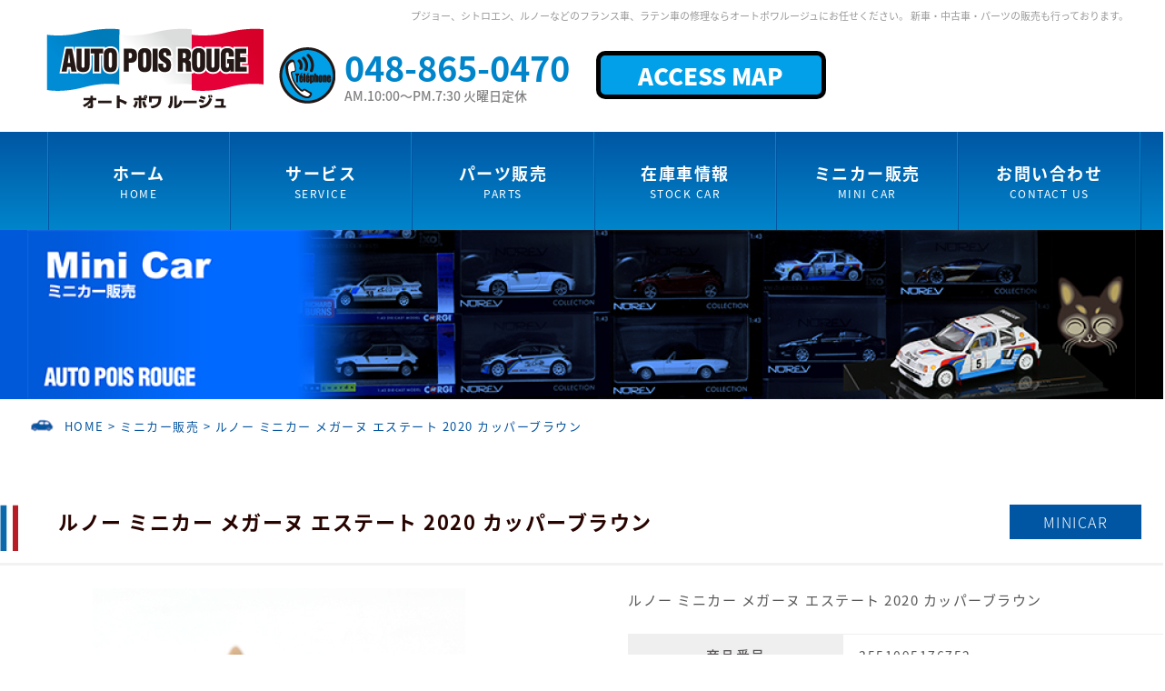

--- FILE ---
content_type: text/html; charset=UTF-8
request_url: https://www.auto-pois-rouge.com/minicar/%E3%83%AB%E3%83%8E%E3%83%BC-%E3%83%9F%E3%83%8B%E3%82%AB%E3%83%BC-%E3%83%A1%E3%82%AC%E3%83%BC%E3%83%8C-%E3%82%A8%E3%82%B9%E3%83%86%E3%83%BC%E3%83%88-2020-%E3%82%AB%E3%83%83%E3%83%91%E3%83%BC%E3%83%96/
body_size: 14535
content:
<!DOCTYPE html>
<html dir="ltr" lang="ja" prefix="og: https://ogp.me/ns#">
<head>
<meta charset="UTF-8">
  <meta name="viewport" content="width=1280, maximum-scale=1, user-scalable=yes">
	<title>ルノー ミニカー メガーヌ エステート 2020 カッパーブラウン - プジョー/シトロエン/ルノーなどフランス車・ラテン車修理専門店【オートポワルージュ】</title>

		<!-- All in One SEO 4.8.1.1 - aioseo.com -->
	<meta name="description" content="ルノー ミニカー メガーヌ エステート 2020 カッパーブラウン" />
	<meta name="robots" content="max-image-preview:large" />
	<link rel="canonical" href="https://www.auto-pois-rouge.com/minicar/%e3%83%ab%e3%83%8e%e3%83%bc-%e3%83%9f%e3%83%8b%e3%82%ab%e3%83%bc-%e3%83%a1%e3%82%ac%e3%83%bc%e3%83%8c-%e3%82%a8%e3%82%b9%e3%83%86%e3%83%bc%e3%83%88-2020-%e3%82%ab%e3%83%83%e3%83%91%e3%83%bc%e3%83%96/" />
	<meta name="generator" content="All in One SEO (AIOSEO) 4.8.1.1" />
		<meta property="og:locale" content="ja_JP" />
		<meta property="og:site_name" content="プジョー/シトロエン/ルノーなどフランス車・ラテン車修理専門店【オートポワルージュ】 - プジョー、シトロエン、ルノーなどのフランス車、ラテン車の修理ならオートポワルージュにお任せください。 新車・中古車・パーツの販売も行っております。" />
		<meta property="og:type" content="article" />
		<meta property="og:title" content="ルノー ミニカー メガーヌ エステート 2020 カッパーブラウン - プジョー/シトロエン/ルノーなどフランス車・ラテン車修理専門店【オートポワルージュ】" />
		<meta property="og:description" content="ルノー ミニカー メガーヌ エステート 2020 カッパーブラウン" />
		<meta property="og:url" content="https://www.auto-pois-rouge.com/minicar/%e3%83%ab%e3%83%8e%e3%83%bc-%e3%83%9f%e3%83%8b%e3%82%ab%e3%83%bc-%e3%83%a1%e3%82%ac%e3%83%bc%e3%83%8c-%e3%82%a8%e3%82%b9%e3%83%86%e3%83%bc%e3%83%88-2020-%e3%82%ab%e3%83%83%e3%83%91%e3%83%bc%e3%83%96/" />
		<meta property="og:image" content="https://www.auto-pois-rouge.com/new/wp-content/uploads/2023/02/ogp_image.png" />
		<meta property="og:image:secure_url" content="https://www.auto-pois-rouge.com/new/wp-content/uploads/2023/02/ogp_image.png" />
		<meta property="article:published_time" content="2023-02-25T07:14:18+00:00" />
		<meta property="article:modified_time" content="2024-05-13T06:57:32+00:00" />
		<meta name="twitter:card" content="summary_large_image" />
		<meta name="twitter:title" content="ルノー ミニカー メガーヌ エステート 2020 カッパーブラウン - プジョー/シトロエン/ルノーなどフランス車・ラテン車修理専門店【オートポワルージュ】" />
		<meta name="twitter:description" content="ルノー ミニカー メガーヌ エステート 2020 カッパーブラウン" />
		<meta name="twitter:image" content="https://www.auto-pois-rouge.com/new/wp-content/uploads/2023/02/ogp_image.png" />
		<script type="application/ld+json" class="aioseo-schema">
			{"@context":"https:\/\/schema.org","@graph":[{"@type":"BreadcrumbList","@id":"https:\/\/www.auto-pois-rouge.com\/minicar\/%e3%83%ab%e3%83%8e%e3%83%bc-%e3%83%9f%e3%83%8b%e3%82%ab%e3%83%bc-%e3%83%a1%e3%82%ac%e3%83%bc%e3%83%8c-%e3%82%a8%e3%82%b9%e3%83%86%e3%83%bc%e3%83%88-2020-%e3%82%ab%e3%83%83%e3%83%91%e3%83%bc%e3%83%96\/#breadcrumblist","itemListElement":[{"@type":"ListItem","@id":"https:\/\/www.auto-pois-rouge.com\/#listItem","position":1,"name":"\u5bb6","item":"https:\/\/www.auto-pois-rouge.com\/","nextItem":{"@type":"ListItem","@id":"https:\/\/www.auto-pois-rouge.com\/minicar\/%e3%83%ab%e3%83%8e%e3%83%bc-%e3%83%9f%e3%83%8b%e3%82%ab%e3%83%bc-%e3%83%a1%e3%82%ac%e3%83%bc%e3%83%8c-%e3%82%a8%e3%82%b9%e3%83%86%e3%83%bc%e3%83%88-2020-%e3%82%ab%e3%83%83%e3%83%91%e3%83%bc%e3%83%96\/#listItem","name":"\u30eb\u30ce\u30fc \u30df\u30cb\u30ab\u30fc  \u30e1\u30ac\u30fc\u30cc \u30a8\u30b9\u30c6\u30fc\u30c8 2020 \u30ab\u30c3\u30d1\u30fc\u30d6\u30e9\u30a6\u30f3"}},{"@type":"ListItem","@id":"https:\/\/www.auto-pois-rouge.com\/minicar\/%e3%83%ab%e3%83%8e%e3%83%bc-%e3%83%9f%e3%83%8b%e3%82%ab%e3%83%bc-%e3%83%a1%e3%82%ac%e3%83%bc%e3%83%8c-%e3%82%a8%e3%82%b9%e3%83%86%e3%83%bc%e3%83%88-2020-%e3%82%ab%e3%83%83%e3%83%91%e3%83%bc%e3%83%96\/#listItem","position":2,"name":"\u30eb\u30ce\u30fc \u30df\u30cb\u30ab\u30fc  \u30e1\u30ac\u30fc\u30cc \u30a8\u30b9\u30c6\u30fc\u30c8 2020 \u30ab\u30c3\u30d1\u30fc\u30d6\u30e9\u30a6\u30f3","previousItem":{"@type":"ListItem","@id":"https:\/\/www.auto-pois-rouge.com\/#listItem","name":"\u5bb6"}}]},{"@type":"Organization","@id":"https:\/\/www.auto-pois-rouge.com\/#organization","name":"\u6709\u9650\u4f1a\u793e\u30aa\u30fc\u30c8\u30dd\u30ef\u30eb\u30fc\u30b8\u30e5(APR)","description":"\u30d7\u30b8\u30e7\u30fc\u3001\u30b7\u30c8\u30ed\u30a8\u30f3\u3001\u30eb\u30ce\u30fc\u306a\u3069\u306e\u30d5\u30e9\u30f3\u30b9\u8eca\u3001\u30e9\u30c6\u30f3\u8eca\u306e\u4fee\u7406\u306a\u3089\u30aa\u30fc\u30c8\u30dd\u30ef\u30eb\u30fc\u30b8\u30e5\u306b\u304a\u4efb\u305b\u304f\u3060\u3055\u3044\u3002 \u65b0\u8eca\u30fb\u4e2d\u53e4\u8eca\u30fb\u30d1\u30fc\u30c4\u306e\u8ca9\u58f2\u3082\u884c\u3063\u3066\u304a\u308a\u307e\u3059\u3002","url":"https:\/\/www.auto-pois-rouge.com\/","telephone":"+81488650470","logo":{"@type":"ImageObject","url":"https:\/\/www.auto-pois-rouge.com\/new\/wp-content\/uploads\/2022\/10\/logo.png","@id":"https:\/\/www.auto-pois-rouge.com\/minicar\/%e3%83%ab%e3%83%8e%e3%83%bc-%e3%83%9f%e3%83%8b%e3%82%ab%e3%83%bc-%e3%83%a1%e3%82%ac%e3%83%bc%e3%83%8c-%e3%82%a8%e3%82%b9%e3%83%86%e3%83%bc%e3%83%88-2020-%e3%82%ab%e3%83%83%e3%83%91%e3%83%bc%e3%83%96\/#organizationLogo"},"image":{"@id":"https:\/\/www.auto-pois-rouge.com\/minicar\/%e3%83%ab%e3%83%8e%e3%83%bc-%e3%83%9f%e3%83%8b%e3%82%ab%e3%83%bc-%e3%83%a1%e3%82%ac%e3%83%bc%e3%83%8c-%e3%82%a8%e3%82%b9%e3%83%86%e3%83%bc%e3%83%88-2020-%e3%82%ab%e3%83%83%e3%83%91%e3%83%bc%e3%83%96\/#organizationLogo"}},{"@type":"WebPage","@id":"https:\/\/www.auto-pois-rouge.com\/minicar\/%e3%83%ab%e3%83%8e%e3%83%bc-%e3%83%9f%e3%83%8b%e3%82%ab%e3%83%bc-%e3%83%a1%e3%82%ac%e3%83%bc%e3%83%8c-%e3%82%a8%e3%82%b9%e3%83%86%e3%83%bc%e3%83%88-2020-%e3%82%ab%e3%83%83%e3%83%91%e3%83%bc%e3%83%96\/#webpage","url":"https:\/\/www.auto-pois-rouge.com\/minicar\/%e3%83%ab%e3%83%8e%e3%83%bc-%e3%83%9f%e3%83%8b%e3%82%ab%e3%83%bc-%e3%83%a1%e3%82%ac%e3%83%bc%e3%83%8c-%e3%82%a8%e3%82%b9%e3%83%86%e3%83%bc%e3%83%88-2020-%e3%82%ab%e3%83%83%e3%83%91%e3%83%bc%e3%83%96\/","name":"\u30eb\u30ce\u30fc \u30df\u30cb\u30ab\u30fc \u30e1\u30ac\u30fc\u30cc \u30a8\u30b9\u30c6\u30fc\u30c8 2020 \u30ab\u30c3\u30d1\u30fc\u30d6\u30e9\u30a6\u30f3 - \u30d7\u30b8\u30e7\u30fc\/\u30b7\u30c8\u30ed\u30a8\u30f3\/\u30eb\u30ce\u30fc\u306a\u3069\u30d5\u30e9\u30f3\u30b9\u8eca\u30fb\u30e9\u30c6\u30f3\u8eca\u4fee\u7406\u5c02\u9580\u5e97\u3010\u30aa\u30fc\u30c8\u30dd\u30ef\u30eb\u30fc\u30b8\u30e5\u3011","description":"\u30eb\u30ce\u30fc \u30df\u30cb\u30ab\u30fc \u30e1\u30ac\u30fc\u30cc \u30a8\u30b9\u30c6\u30fc\u30c8 2020 \u30ab\u30c3\u30d1\u30fc\u30d6\u30e9\u30a6\u30f3","inLanguage":"ja","isPartOf":{"@id":"https:\/\/www.auto-pois-rouge.com\/#website"},"breadcrumb":{"@id":"https:\/\/www.auto-pois-rouge.com\/minicar\/%e3%83%ab%e3%83%8e%e3%83%bc-%e3%83%9f%e3%83%8b%e3%82%ab%e3%83%bc-%e3%83%a1%e3%82%ac%e3%83%bc%e3%83%8c-%e3%82%a8%e3%82%b9%e3%83%86%e3%83%bc%e3%83%88-2020-%e3%82%ab%e3%83%83%e3%83%91%e3%83%bc%e3%83%96\/#breadcrumblist"},"datePublished":"2023-02-25T16:14:18+09:00","dateModified":"2024-05-13T15:57:32+09:00"},{"@type":"WebSite","@id":"https:\/\/www.auto-pois-rouge.com\/#website","url":"https:\/\/www.auto-pois-rouge.com\/","name":"\u30d7\u30b8\u30e7\u30fc\/\u30b7\u30c8\u30ed\u30a8\u30f3\/\u30eb\u30ce\u30fc\u306a\u3069\u30d5\u30e9\u30f3\u30b9\u8eca\u30fb\u30e9\u30c6\u30f3\u8eca\u4fee\u7406\u5c02\u9580\u5e97\u3010\u30aa\u30fc\u30c8\u30dd\u30ef\u30eb\u30fc\u30b8\u30e5\u3011","alternateName":"\u30d7\u30b8\u30e7\u30fc\/\u30b7\u30c8\u30ed\u30a8\u30f3\/\u30eb\u30ce\u30fc\u306a\u3069\u30d5\u30e9\u30f3\u30b9\u8eca\u30fb\u30e9\u30c6\u30f3\u8eca\u4fee\u7406\u5c02\u9580\u5e97\u3010\u30aa\u30fc\u30c8\u30dd\u30ef\u30eb\u30fc\u30b8\u30e5\u3011","description":"\u30d7\u30b8\u30e7\u30fc\u3001\u30b7\u30c8\u30ed\u30a8\u30f3\u3001\u30eb\u30ce\u30fc\u306a\u3069\u306e\u30d5\u30e9\u30f3\u30b9\u8eca\u3001\u30e9\u30c6\u30f3\u8eca\u306e\u4fee\u7406\u306a\u3089\u30aa\u30fc\u30c8\u30dd\u30ef\u30eb\u30fc\u30b8\u30e5\u306b\u304a\u4efb\u305b\u304f\u3060\u3055\u3044\u3002 \u65b0\u8eca\u30fb\u4e2d\u53e4\u8eca\u30fb\u30d1\u30fc\u30c4\u306e\u8ca9\u58f2\u3082\u884c\u3063\u3066\u304a\u308a\u307e\u3059\u3002","inLanguage":"ja","publisher":{"@id":"https:\/\/www.auto-pois-rouge.com\/#organization"}}]}
		</script>
		<!-- All in One SEO -->

<link rel="alternate" type="application/rss+xml" title="プジョー/シトロエン/ルノーなどフランス車・ラテン車修理専門店【オートポワルージュ】 &raquo; フィード" href="https://www.auto-pois-rouge.com/feed/" />
<link rel="alternate" type="application/rss+xml" title="プジョー/シトロエン/ルノーなどフランス車・ラテン車修理専門店【オートポワルージュ】 &raquo; コメントフィード" href="https://www.auto-pois-rouge.com/comments/feed/" />
<link rel="alternate" title="oEmbed (JSON)" type="application/json+oembed" href="https://www.auto-pois-rouge.com/wp-json/oembed/1.0/embed?url=https%3A%2F%2Fwww.auto-pois-rouge.com%2Fminicar%2F%25e3%2583%25ab%25e3%2583%258e%25e3%2583%25bc-%25e3%2583%259f%25e3%2583%258b%25e3%2582%25ab%25e3%2583%25bc-%25e3%2583%25a1%25e3%2582%25ac%25e3%2583%25bc%25e3%2583%258c-%25e3%2582%25a8%25e3%2582%25b9%25e3%2583%2586%25e3%2583%25bc%25e3%2583%2588-2020-%25e3%2582%25ab%25e3%2583%2583%25e3%2583%2591%25e3%2583%25bc%25e3%2583%2596%2F" />
<link rel="alternate" title="oEmbed (XML)" type="text/xml+oembed" href="https://www.auto-pois-rouge.com/wp-json/oembed/1.0/embed?url=https%3A%2F%2Fwww.auto-pois-rouge.com%2Fminicar%2F%25e3%2583%25ab%25e3%2583%258e%25e3%2583%25bc-%25e3%2583%259f%25e3%2583%258b%25e3%2582%25ab%25e3%2583%25bc-%25e3%2583%25a1%25e3%2582%25ac%25e3%2583%25bc%25e3%2583%258c-%25e3%2582%25a8%25e3%2582%25b9%25e3%2583%2586%25e3%2583%25bc%25e3%2583%2588-2020-%25e3%2582%25ab%25e3%2583%2583%25e3%2583%2591%25e3%2583%25bc%25e3%2583%2596%2F&#038;format=xml" />
<style id='wp-img-auto-sizes-contain-inline-css' type='text/css'>
img:is([sizes=auto i],[sizes^="auto," i]){contain-intrinsic-size:3000px 1500px}
/*# sourceURL=wp-img-auto-sizes-contain-inline-css */
</style>
<link rel='stylesheet' id='simplicity-style-css' href='https://www.auto-pois-rouge.com/wp-content/themes/simplicity2/style.css?ver=6.9&#038;fver=20230209065930' type='text/css' media='all' />
<link rel='stylesheet' id='responsive-style-css' href='https://www.auto-pois-rouge.com/wp-content/themes/simplicity2/css/responsive-pc.css?ver=6.9&#038;fver=20200501030622' type='text/css' media='all' />
<link rel='stylesheet' id='font-awesome-style-css' href='https://www.auto-pois-rouge.com/wp-content/themes/simplicity2/webfonts/css/font-awesome.min.css?ver=6.9&#038;fver=20200501030622' type='text/css' media='all' />
<link rel='stylesheet' id='icomoon-style-css' href='https://www.auto-pois-rouge.com/wp-content/themes/simplicity2/webfonts/icomoon/style.css?ver=6.9&#038;fver=20200501030622' type='text/css' media='all' />
<link rel='stylesheet' id='extension-style-css' href='https://www.auto-pois-rouge.com/wp-content/themes/simplicity2/css/extension.css?ver=6.9&#038;fver=20200501030622' type='text/css' media='all' />
<style id='extension-style-inline-css' type='text/css'>
@media screen and (max-width:639px){.article br{display:block}} #main .social-count{display:none} .arrow-box{display:none}#sns-group-top .balloon-btn-set{width:auto}
/*# sourceURL=extension-style-inline-css */
</style>
<link rel='stylesheet' id='child-style-css' href='https://www.auto-pois-rouge.com/wp-content/themes/simplicity2-child/style.css?ver=6.9&#038;fver=20250422121208' type='text/css' media='all' />
<link rel='stylesheet' id='print-style-css' href='https://www.auto-pois-rouge.com/wp-content/themes/simplicity2/css/print.css?ver=6.9&#038;fver=20200501030622' type='text/css' media='print' />
<style id='wp-emoji-styles-inline-css' type='text/css'>

	img.wp-smiley, img.emoji {
		display: inline !important;
		border: none !important;
		box-shadow: none !important;
		height: 1em !important;
		width: 1em !important;
		margin: 0 0.07em !important;
		vertical-align: -0.1em !important;
		background: none !important;
		padding: 0 !important;
	}
/*# sourceURL=wp-emoji-styles-inline-css */
</style>
<style id='wp-block-library-inline-css' type='text/css'>
:root{--wp-block-synced-color:#7a00df;--wp-block-synced-color--rgb:122,0,223;--wp-bound-block-color:var(--wp-block-synced-color);--wp-editor-canvas-background:#ddd;--wp-admin-theme-color:#007cba;--wp-admin-theme-color--rgb:0,124,186;--wp-admin-theme-color-darker-10:#006ba1;--wp-admin-theme-color-darker-10--rgb:0,107,160.5;--wp-admin-theme-color-darker-20:#005a87;--wp-admin-theme-color-darker-20--rgb:0,90,135;--wp-admin-border-width-focus:2px}@media (min-resolution:192dpi){:root{--wp-admin-border-width-focus:1.5px}}.wp-element-button{cursor:pointer}:root .has-very-light-gray-background-color{background-color:#eee}:root .has-very-dark-gray-background-color{background-color:#313131}:root .has-very-light-gray-color{color:#eee}:root .has-very-dark-gray-color{color:#313131}:root .has-vivid-green-cyan-to-vivid-cyan-blue-gradient-background{background:linear-gradient(135deg,#00d084,#0693e3)}:root .has-purple-crush-gradient-background{background:linear-gradient(135deg,#34e2e4,#4721fb 50%,#ab1dfe)}:root .has-hazy-dawn-gradient-background{background:linear-gradient(135deg,#faaca8,#dad0ec)}:root .has-subdued-olive-gradient-background{background:linear-gradient(135deg,#fafae1,#67a671)}:root .has-atomic-cream-gradient-background{background:linear-gradient(135deg,#fdd79a,#004a59)}:root .has-nightshade-gradient-background{background:linear-gradient(135deg,#330968,#31cdcf)}:root .has-midnight-gradient-background{background:linear-gradient(135deg,#020381,#2874fc)}:root{--wp--preset--font-size--normal:16px;--wp--preset--font-size--huge:42px}.has-regular-font-size{font-size:1em}.has-larger-font-size{font-size:2.625em}.has-normal-font-size{font-size:var(--wp--preset--font-size--normal)}.has-huge-font-size{font-size:var(--wp--preset--font-size--huge)}.has-text-align-center{text-align:center}.has-text-align-left{text-align:left}.has-text-align-right{text-align:right}.has-fit-text{white-space:nowrap!important}#end-resizable-editor-section{display:none}.aligncenter{clear:both}.items-justified-left{justify-content:flex-start}.items-justified-center{justify-content:center}.items-justified-right{justify-content:flex-end}.items-justified-space-between{justify-content:space-between}.screen-reader-text{border:0;clip-path:inset(50%);height:1px;margin:-1px;overflow:hidden;padding:0;position:absolute;width:1px;word-wrap:normal!important}.screen-reader-text:focus{background-color:#ddd;clip-path:none;color:#444;display:block;font-size:1em;height:auto;left:5px;line-height:normal;padding:15px 23px 14px;text-decoration:none;top:5px;width:auto;z-index:100000}html :where(.has-border-color){border-style:solid}html :where([style*=border-top-color]){border-top-style:solid}html :where([style*=border-right-color]){border-right-style:solid}html :where([style*=border-bottom-color]){border-bottom-style:solid}html :where([style*=border-left-color]){border-left-style:solid}html :where([style*=border-width]){border-style:solid}html :where([style*=border-top-width]){border-top-style:solid}html :where([style*=border-right-width]){border-right-style:solid}html :where([style*=border-bottom-width]){border-bottom-style:solid}html :where([style*=border-left-width]){border-left-style:solid}html :where(img[class*=wp-image-]){height:auto;max-width:100%}:where(figure){margin:0 0 1em}html :where(.is-position-sticky){--wp-admin--admin-bar--position-offset:var(--wp-admin--admin-bar--height,0px)}@media screen and (max-width:600px){html :where(.is-position-sticky){--wp-admin--admin-bar--position-offset:0px}}

/*# sourceURL=wp-block-library-inline-css */
</style><style id='global-styles-inline-css' type='text/css'>
:root{--wp--preset--aspect-ratio--square: 1;--wp--preset--aspect-ratio--4-3: 4/3;--wp--preset--aspect-ratio--3-4: 3/4;--wp--preset--aspect-ratio--3-2: 3/2;--wp--preset--aspect-ratio--2-3: 2/3;--wp--preset--aspect-ratio--16-9: 16/9;--wp--preset--aspect-ratio--9-16: 9/16;--wp--preset--color--black: #000000;--wp--preset--color--cyan-bluish-gray: #abb8c3;--wp--preset--color--white: #ffffff;--wp--preset--color--pale-pink: #f78da7;--wp--preset--color--vivid-red: #cf2e2e;--wp--preset--color--luminous-vivid-orange: #ff6900;--wp--preset--color--luminous-vivid-amber: #fcb900;--wp--preset--color--light-green-cyan: #7bdcb5;--wp--preset--color--vivid-green-cyan: #00d084;--wp--preset--color--pale-cyan-blue: #8ed1fc;--wp--preset--color--vivid-cyan-blue: #0693e3;--wp--preset--color--vivid-purple: #9b51e0;--wp--preset--gradient--vivid-cyan-blue-to-vivid-purple: linear-gradient(135deg,rgb(6,147,227) 0%,rgb(155,81,224) 100%);--wp--preset--gradient--light-green-cyan-to-vivid-green-cyan: linear-gradient(135deg,rgb(122,220,180) 0%,rgb(0,208,130) 100%);--wp--preset--gradient--luminous-vivid-amber-to-luminous-vivid-orange: linear-gradient(135deg,rgb(252,185,0) 0%,rgb(255,105,0) 100%);--wp--preset--gradient--luminous-vivid-orange-to-vivid-red: linear-gradient(135deg,rgb(255,105,0) 0%,rgb(207,46,46) 100%);--wp--preset--gradient--very-light-gray-to-cyan-bluish-gray: linear-gradient(135deg,rgb(238,238,238) 0%,rgb(169,184,195) 100%);--wp--preset--gradient--cool-to-warm-spectrum: linear-gradient(135deg,rgb(74,234,220) 0%,rgb(151,120,209) 20%,rgb(207,42,186) 40%,rgb(238,44,130) 60%,rgb(251,105,98) 80%,rgb(254,248,76) 100%);--wp--preset--gradient--blush-light-purple: linear-gradient(135deg,rgb(255,206,236) 0%,rgb(152,150,240) 100%);--wp--preset--gradient--blush-bordeaux: linear-gradient(135deg,rgb(254,205,165) 0%,rgb(254,45,45) 50%,rgb(107,0,62) 100%);--wp--preset--gradient--luminous-dusk: linear-gradient(135deg,rgb(255,203,112) 0%,rgb(199,81,192) 50%,rgb(65,88,208) 100%);--wp--preset--gradient--pale-ocean: linear-gradient(135deg,rgb(255,245,203) 0%,rgb(182,227,212) 50%,rgb(51,167,181) 100%);--wp--preset--gradient--electric-grass: linear-gradient(135deg,rgb(202,248,128) 0%,rgb(113,206,126) 100%);--wp--preset--gradient--midnight: linear-gradient(135deg,rgb(2,3,129) 0%,rgb(40,116,252) 100%);--wp--preset--font-size--small: 13px;--wp--preset--font-size--medium: 20px;--wp--preset--font-size--large: 36px;--wp--preset--font-size--x-large: 42px;--wp--preset--spacing--20: 0.44rem;--wp--preset--spacing--30: 0.67rem;--wp--preset--spacing--40: 1rem;--wp--preset--spacing--50: 1.5rem;--wp--preset--spacing--60: 2.25rem;--wp--preset--spacing--70: 3.38rem;--wp--preset--spacing--80: 5.06rem;--wp--preset--shadow--natural: 6px 6px 9px rgba(0, 0, 0, 0.2);--wp--preset--shadow--deep: 12px 12px 50px rgba(0, 0, 0, 0.4);--wp--preset--shadow--sharp: 6px 6px 0px rgba(0, 0, 0, 0.2);--wp--preset--shadow--outlined: 6px 6px 0px -3px rgb(255, 255, 255), 6px 6px rgb(0, 0, 0);--wp--preset--shadow--crisp: 6px 6px 0px rgb(0, 0, 0);}:where(.is-layout-flex){gap: 0.5em;}:where(.is-layout-grid){gap: 0.5em;}body .is-layout-flex{display: flex;}.is-layout-flex{flex-wrap: wrap;align-items: center;}.is-layout-flex > :is(*, div){margin: 0;}body .is-layout-grid{display: grid;}.is-layout-grid > :is(*, div){margin: 0;}:where(.wp-block-columns.is-layout-flex){gap: 2em;}:where(.wp-block-columns.is-layout-grid){gap: 2em;}:where(.wp-block-post-template.is-layout-flex){gap: 1.25em;}:where(.wp-block-post-template.is-layout-grid){gap: 1.25em;}.has-black-color{color: var(--wp--preset--color--black) !important;}.has-cyan-bluish-gray-color{color: var(--wp--preset--color--cyan-bluish-gray) !important;}.has-white-color{color: var(--wp--preset--color--white) !important;}.has-pale-pink-color{color: var(--wp--preset--color--pale-pink) !important;}.has-vivid-red-color{color: var(--wp--preset--color--vivid-red) !important;}.has-luminous-vivid-orange-color{color: var(--wp--preset--color--luminous-vivid-orange) !important;}.has-luminous-vivid-amber-color{color: var(--wp--preset--color--luminous-vivid-amber) !important;}.has-light-green-cyan-color{color: var(--wp--preset--color--light-green-cyan) !important;}.has-vivid-green-cyan-color{color: var(--wp--preset--color--vivid-green-cyan) !important;}.has-pale-cyan-blue-color{color: var(--wp--preset--color--pale-cyan-blue) !important;}.has-vivid-cyan-blue-color{color: var(--wp--preset--color--vivid-cyan-blue) !important;}.has-vivid-purple-color{color: var(--wp--preset--color--vivid-purple) !important;}.has-black-background-color{background-color: var(--wp--preset--color--black) !important;}.has-cyan-bluish-gray-background-color{background-color: var(--wp--preset--color--cyan-bluish-gray) !important;}.has-white-background-color{background-color: var(--wp--preset--color--white) !important;}.has-pale-pink-background-color{background-color: var(--wp--preset--color--pale-pink) !important;}.has-vivid-red-background-color{background-color: var(--wp--preset--color--vivid-red) !important;}.has-luminous-vivid-orange-background-color{background-color: var(--wp--preset--color--luminous-vivid-orange) !important;}.has-luminous-vivid-amber-background-color{background-color: var(--wp--preset--color--luminous-vivid-amber) !important;}.has-light-green-cyan-background-color{background-color: var(--wp--preset--color--light-green-cyan) !important;}.has-vivid-green-cyan-background-color{background-color: var(--wp--preset--color--vivid-green-cyan) !important;}.has-pale-cyan-blue-background-color{background-color: var(--wp--preset--color--pale-cyan-blue) !important;}.has-vivid-cyan-blue-background-color{background-color: var(--wp--preset--color--vivid-cyan-blue) !important;}.has-vivid-purple-background-color{background-color: var(--wp--preset--color--vivid-purple) !important;}.has-black-border-color{border-color: var(--wp--preset--color--black) !important;}.has-cyan-bluish-gray-border-color{border-color: var(--wp--preset--color--cyan-bluish-gray) !important;}.has-white-border-color{border-color: var(--wp--preset--color--white) !important;}.has-pale-pink-border-color{border-color: var(--wp--preset--color--pale-pink) !important;}.has-vivid-red-border-color{border-color: var(--wp--preset--color--vivid-red) !important;}.has-luminous-vivid-orange-border-color{border-color: var(--wp--preset--color--luminous-vivid-orange) !important;}.has-luminous-vivid-amber-border-color{border-color: var(--wp--preset--color--luminous-vivid-amber) !important;}.has-light-green-cyan-border-color{border-color: var(--wp--preset--color--light-green-cyan) !important;}.has-vivid-green-cyan-border-color{border-color: var(--wp--preset--color--vivid-green-cyan) !important;}.has-pale-cyan-blue-border-color{border-color: var(--wp--preset--color--pale-cyan-blue) !important;}.has-vivid-cyan-blue-border-color{border-color: var(--wp--preset--color--vivid-cyan-blue) !important;}.has-vivid-purple-border-color{border-color: var(--wp--preset--color--vivid-purple) !important;}.has-vivid-cyan-blue-to-vivid-purple-gradient-background{background: var(--wp--preset--gradient--vivid-cyan-blue-to-vivid-purple) !important;}.has-light-green-cyan-to-vivid-green-cyan-gradient-background{background: var(--wp--preset--gradient--light-green-cyan-to-vivid-green-cyan) !important;}.has-luminous-vivid-amber-to-luminous-vivid-orange-gradient-background{background: var(--wp--preset--gradient--luminous-vivid-amber-to-luminous-vivid-orange) !important;}.has-luminous-vivid-orange-to-vivid-red-gradient-background{background: var(--wp--preset--gradient--luminous-vivid-orange-to-vivid-red) !important;}.has-very-light-gray-to-cyan-bluish-gray-gradient-background{background: var(--wp--preset--gradient--very-light-gray-to-cyan-bluish-gray) !important;}.has-cool-to-warm-spectrum-gradient-background{background: var(--wp--preset--gradient--cool-to-warm-spectrum) !important;}.has-blush-light-purple-gradient-background{background: var(--wp--preset--gradient--blush-light-purple) !important;}.has-blush-bordeaux-gradient-background{background: var(--wp--preset--gradient--blush-bordeaux) !important;}.has-luminous-dusk-gradient-background{background: var(--wp--preset--gradient--luminous-dusk) !important;}.has-pale-ocean-gradient-background{background: var(--wp--preset--gradient--pale-ocean) !important;}.has-electric-grass-gradient-background{background: var(--wp--preset--gradient--electric-grass) !important;}.has-midnight-gradient-background{background: var(--wp--preset--gradient--midnight) !important;}.has-small-font-size{font-size: var(--wp--preset--font-size--small) !important;}.has-medium-font-size{font-size: var(--wp--preset--font-size--medium) !important;}.has-large-font-size{font-size: var(--wp--preset--font-size--large) !important;}.has-x-large-font-size{font-size: var(--wp--preset--font-size--x-large) !important;}
/*# sourceURL=global-styles-inline-css */
</style>

<style id='classic-theme-styles-inline-css' type='text/css'>
/*! This file is auto-generated */
.wp-block-button__link{color:#fff;background-color:#32373c;border-radius:9999px;box-shadow:none;text-decoration:none;padding:calc(.667em + 2px) calc(1.333em + 2px);font-size:1.125em}.wp-block-file__button{background:#32373c;color:#fff;text-decoration:none}
/*# sourceURL=/wp-includes/css/classic-themes.min.css */
</style>
<link rel='stylesheet' id='wpdreams-asl-basic-css' href='https://www.auto-pois-rouge.com/wp-content/plugins/ajax-search-lite/css/style.basic.css?ver=4.11.5&#038;fver=20240510051636' type='text/css' media='all' />
<link rel='stylesheet' id='wpdreams-ajaxsearchlite-css' href='https://www.auto-pois-rouge.com/wp-content/plugins/ajax-search-lite/css/style-curvy-black.css?ver=4.11.5&#038;fver=20240510051636' type='text/css' media='all' />
<script type="text/javascript" src="https://www.auto-pois-rouge.com/wp-includes/js/jquery/jquery.min.js?ver=3.7.1" id="jquery-core-js"></script>
<script type="text/javascript" src="https://www.auto-pois-rouge.com/wp-includes/js/jquery/jquery-migrate.min.js?ver=3.4.1" id="jquery-migrate-js"></script>
<link rel='shortlink' href='https://www.auto-pois-rouge.com/?p=2069' />
<link rel="shortcut icon" type="image/x-icon" href="https://www.auto-pois-rouge.com/wp-content/uploads/2023/02/fabicon.png" />
				<link rel="preconnect" href="https://fonts.gstatic.com" crossorigin />
				<link rel="preload" as="style" href="//fonts.googleapis.com/css?family=Open+Sans&display=swap" />
				<link rel="stylesheet" href="//fonts.googleapis.com/css?family=Open+Sans&display=swap" media="all" />
				                <style>
                    
					div[id*='ajaxsearchlitesettings'].searchsettings .asl_option_inner label {
						font-size: 0px !important;
						color: rgba(0, 0, 0, 0);
					}
					div[id*='ajaxsearchlitesettings'].searchsettings .asl_option_inner label:after {
						font-size: 11px !important;
						position: absolute;
						top: 0;
						left: 0;
						z-index: 1;
					}
					.asl_w_container {
						width: 100%;
						margin: 0px 0px 0px 0px;
						min-width: 200px;
					}
					div[id*='ajaxsearchlite'].asl_m {
						width: 100%;
					}
					div[id*='ajaxsearchliteres'].wpdreams_asl_results div.resdrg span.highlighted {
						font-weight: bold;
						color: rgba(217, 49, 43, 1);
						background-color: rgba(238, 238, 238, 1);
					}
					div[id*='ajaxsearchliteres'].wpdreams_asl_results .results img.asl_image {
						width: 70px;
						height: 70px;
						object-fit: cover;
					}
					div.asl_r .results {
						max-height: none;
					}
				
						div.asl_r.asl_w.vertical .results .item::after {
							display: block;
							position: absolute;
							bottom: 0;
							content: '';
							height: 1px;
							width: 100%;
							background: #D8D8D8;
						}
						div.asl_r.asl_w.vertical .results .item.asl_last_item::after {
							display: none;
						}
					                </style>
                <link rel="icon" href="https://www.auto-pois-rouge.com/wp-content/uploads/2023/02/fabicon-100x100.png" sizes="32x32" />
<link rel="icon" href="https://www.auto-pois-rouge.com/wp-content/uploads/2023/02/fabicon.png" sizes="192x192" />
<link rel="apple-touch-icon" href="https://www.auto-pois-rouge.com/wp-content/uploads/2023/02/fabicon.png" />
<meta name="msapplication-TileImage" content="https://www.auto-pois-rouge.com/wp-content/uploads/2023/02/fabicon.png" />
<link rel="alternate" type="application/rss+xml" title="プジョー/シトロエン/ルノーなどフランス車・ラテン車修理専門店【オートポワルージュ】 RSS Feed" href="https://www.auto-pois-rouge.com/feed/" />
<link rel="pingback" href="https://www.auto-pois-rouge.com/xmlrpc.php" />
<meta name="description" content="ルノー ミニカー メガーヌ エステート 2020 カッパーブラウン" />
<!-- OGP -->
<meta property="og:type" content="article">
<meta property="og:description" content="ルノー ミニカー メガーヌ エステート 2020 カッパーブラウン">
<meta property="og:title" content="ルノー ミニカー  メガーヌ エステート 2020 カッパーブラウン">
<meta property="og:url" content="https://www.auto-pois-rouge.com/minicar/%e3%83%ab%e3%83%8e%e3%83%bc-%e3%83%9f%e3%83%8b%e3%82%ab%e3%83%bc-%e3%83%a1%e3%82%ac%e3%83%bc%e3%83%8c-%e3%82%a8%e3%82%b9%e3%83%86%e3%83%bc%e3%83%88-2020-%e3%82%ab%e3%83%83%e3%83%91%e3%83%bc%e3%83%96/">
<meta property="og:image" content="https://www.auto-pois-rouge.com/wp-content/themes/simplicity2-child/images/og-image.jpg">
<meta property="og:site_name" content="プジョー/シトロエン/ルノーなどフランス車・ラテン車修理専門店【オートポワルージュ】">
<meta property="og:locale" content="ja_JP">
<!-- /OGP -->
<!-- Twitter Card -->
<meta name="twitter:card" content="summary">
<meta name="twitter:description" content="ルノー ミニカー メガーヌ エステート 2020 カッパーブラウン">
<meta name="twitter:title" content="ルノー ミニカー  メガーヌ エステート 2020 カッパーブラウン">
<meta name="twitter:url" content="https://www.auto-pois-rouge.com/minicar/%e3%83%ab%e3%83%8e%e3%83%bc-%e3%83%9f%e3%83%8b%e3%82%ab%e3%83%bc-%e3%83%a1%e3%82%ac%e3%83%bc%e3%83%8c-%e3%82%a8%e3%82%b9%e3%83%86%e3%83%bc%e3%83%88-2020-%e3%82%ab%e3%83%83%e3%83%91%e3%83%bc%e3%83%96/">
<meta name="twitter:image" content="https://www.auto-pois-rouge.com/wp-content/themes/simplicity2-child/images/og-image.jpg">
<meta name="twitter:domain" content="www.auto-pois-rouge.com">
<!-- /Twitter Card -->


<script src="https://www.auto-pois-rouge.com/js/swiper-bundle.min.js"></script>
<link href="https://www.auto-pois-rouge.com/js/swiper.min.css" rel="stylesheet">
	
<script src="https://www.auto-pois-rouge.com/js/jquery-1.11.0.min.js"></script>
<script type="text/javascript">
    var $1110= $.noConflict(true);
</script>
<script type="text/javascript">
$1110(function() {
  
  //ロード or スクロールされると実行
  $1110(window).on('load scroll', function(){
    
    //ヘッダーの高さ分(80px)スクロールするとfixedクラスを追加
    if ($1110(window).scrollTop() > 600) {
      $1110('#navi').addClass('fixed');
    } else {
      //80px以下だとfixedクラスを削除
      $1110('#navi').removeClass('fixed');
    }
    
  });
  
});
</script>

</head>
<!-- Google tag (gtag.js) -->
<script async src="https://www.googletagmanager.com/gtag/js?id=G-GFW8QBHXJT"></script>
<script>
  window.dataLayer = window.dataLayer || [];
  function gtag(){dataLayer.push(arguments);}
  gtag('js', new Date());

  gtag('config', 'G-GFW8QBHXJT');
</script>

  <body class="wp-singular minicar-template-default single single-minicar postid-2069 wp-theme-simplicity2 wp-child-theme-simplicity2-child" itemscope itemtype="https://schema.org/WebPage">
    <div id="container">

      <!-- header -->
      <header itemscope itemtype="https://schema.org/WPHeader">
        <div id="header" class="clearfix">
          <div id="header-in">
<p id="site-description">
  プジョー、シトロエン、ルノーなどのフランス車、ラテン車の修理ならオートポワルージュにお任せください。 新車・中古車・パーツの販売も行っております。</p>
                        <div id="h-top" class="flex_box">
              <!-- モバイルメニュー表示用のボタン -->
<div id="mobile-menu">
  <a id="mobile-menu-toggle" href="#"><span class="fa fa-bars fa-2x"></span></a>
</div>

              <div class="alignleft top-title-catchphrase">

                <!-- サイトのタイトル -->
<p id="site-title" itemscope itemtype="https://schema.org/Organization">
  <a href="https://www.auto-pois-rouge.com/"><img src="https://www.auto-pois-rouge.com/wp-content/uploads/2022/10/logo.png" alt="プジョー/シトロエン/ルノーなどフランス車・ラテン車修理専門店【オートポワルージュ】" class="site-title-img" /></a></p>
                                              </div>
<div class="header_right">

<div class="con_con flex_box">
  <div class="contact_mini flex_box"><a href="tel:048-865-0470"><p class="img"><img src="https://www.auto-pois-rouge.com/images/tel_icon.png" alt="電話番号はこちらから"></p>
	  <p class="tel_number">048-865-0470<span>AM.10:00～PM.7:30 火曜日定休</span></p></a></div>
	<div class="acmap_mini"><a href="https://www.auto-pois-rouge.com/company/#access"><p>ACCESS MAP</p></a></div>
</div>
</div>

            </div><!-- /#h-top -->
          </div><!-- /#header-in -->
                </div><!-- /#header -->
      </header>
      <!-- Navigation -->
<nav itemscope itemtype="https://schema.org/SiteNavigationElement">
	  <div id="navi">
  	<div id="navi-in">
     <ul class="navi_ul flex_box">
     	　　　<li class="first"><a href="https://www.auto-pois-rouge.com"><span class="jp">ホーム<span class="en">HOME</span></a></li>
			<li><a href="https://www.auto-pois-rouge.com/service/"><span class="jp">サービス<span class="en">SERVICE</span></a></li>
			<li><a href="https://www.auto-pois-rouge.com/parts/"><span class="jp">パーツ販売<span class="en">PARTS</span></a></li>
			<li><a href="https://www.auto-pois-rouge.com/stockcar/"><span class="jp">在庫車情報<span class="en">STOCK CAR</span></a></li>
			<li><a href="https://www.auto-pois-rouge.com/minicar/"><span class="jp">ミニカー販売<span class="en">MINI CAR</span></a></li>
			<!--<li><a href="https://www.auto-pois-rouge.com/bbs/light.cgi" target="_blank" rel="noopener noreferrer"><span class="jp">掲示板<span class="en">BBS</span></a></li>-->
			<li class="last"><a href="https://www.auto-pois-rouge.com/contact/"><span class="jp">お問い合わせ<span class="en">CONTACT US</span></span></a></li>
		</ul>
    </div><!-- /#navi-in -->
  </div><!-- /#navi -->
		</nav>
<!-- /Navigation -->
            																<div class="top_title"><p><img src="https://www.auto-pois-rouge.com/images/top_title_minicar.jpg" alt=""></p></div>		    		        
      <!-- 本体部分 -->
      <div id="body">
        <div id="body-in" class="cf">

          
          <!-- main -->
          <main itemscope itemprop="mainContentOfPage">
            <div id="main" itemscope itemtype="https://schema.org/Blog">
  
  <div id="breadcrumb" class="breadcrumb breadcrumb-page" itemscope="" itemtype="https://schema.org/BreadcrumbList">
	  <div class="breadcrumb-home" itemscope="" itemtype="https://schema.org/ListItem" itemprop="itemListElement"><p class="img"><img src="https://www.auto-pois-rouge.com/images/pan_icon01.png" alt="車のアイコン"></p><a href="https://www.auto-pois-rouge.com" itemprop="item"><span itemprop="name">HOME</span></a> > <span itemprop="name"><a href="/minicar/">ミニカー販売</a></span> > <span itemprop="name">ルノー ミニカー  メガーヌ エステート 2020 カッパーブラウン</span></div></div>
<div class="single_box">
  <div class="single_box_in">
  

<div id="post-2069" class="post-2069 minicar type-minicar status-publish hentry cate_minicar-renault">
  <article class="article">
  
  
  <header><h1 class="entry-title flex_box">ルノー ミニカー  メガーヌ エステート 2020 カッパーブラウン<p class="post-meta">minicar</p></h1>


    
    

    
    
    
      </header>

  <div id="the-content" class="entry-content flex_box">
	  <div class="left">
		  		  		  
<div class="swiper mySwiper2">
    <div class="swiper-wrapper">
        <div class="swiper-slide"><p class="main"><img src="https://www.auto-pois-rouge.com/wp-content/uploads/2023/02/517675.jpg" width="530" height="355" alt=""></p></div>
                                                                            </div>
  <!-- 必要に応じてナビボタン -->
  <div class="swiper-button-prev"></div>
  <div class="swiper-button-next"></div>
</div>
<div class="swiper mySwiper butbut">
  <!-- Additional required wrapper -->
  <div class="swiper-wrapper but">
    <!-- Slides -->
    <div class="swiper-slide"><img src="https://www.auto-pois-rouge.com/wp-content/uploads/2023/02/517675.jpg"></div>
                                      </div>
</div>

<script type="text/javascript">
const swiper = new Swiper(".mySwiper", {
  spaceBetween: 10,
  slidesPerView: 4
});

const swiper2 = new Swiper(".mySwiper2", {
  thumbs: {
    swiper: swiper
  },
  navigation: {
    nextEl: ".swiper-button-next",
    prevEl: ".swiper-button-prev"
  },
   autoplay: {
   speed: 650 //自動再生のスピード
}
});
</script>		  
		  <div id="sns-group" class="sns-group sns-group-bottom">
    <div class="sns-group sns-group-viral">
  <div class="sns-buttons sns-buttons-icon">
    <ul class="snsb clearfix snsbs">
      	<li class="twitter-btn-icon"><a href="https://twitter.com/intent/tweet?text=%E3%83%AB%E3%83%8E%E3%83%BC+%E3%83%9F%E3%83%8B%E3%82%AB%E3%83%BC++%E3%83%A1%E3%82%AC%E3%83%BC%E3%83%8C+%E3%82%A8%E3%82%B9%E3%83%86%E3%83%BC%E3%83%88+2020+%E3%82%AB%E3%83%83%E3%83%91%E3%83%BC%E3%83%96%E3%83%A9%E3%82%A6%E3%83%B3&amp;url=https%3A%2F%2Fwww.auto-pois-rouge.com%2Fminicar%2F%25e3%2583%25ab%25e3%2583%258e%25e3%2583%25bc-%25e3%2583%259f%25e3%2583%258b%25e3%2582%25ab%25e3%2583%25bc-%25e3%2583%25a1%25e3%2582%25ac%25e3%2583%25bc%25e3%2583%258c-%25e3%2582%25a8%25e3%2582%25b9%25e3%2583%2586%25e3%2583%25bc%25e3%2583%2588-2020-%25e3%2582%25ab%25e3%2583%2583%25e3%2583%2591%25e3%2583%25bc%25e3%2583%2596%2F" class="btn-icon-link twitter-btn-icon-link" target="blank" rel="nofollow"><span class="social-icon icon-twitter"></span><span class="social-count twitter-count"></span></a></li>
          	<li class="facebook-btn-icon"><a href="//www.facebook.com/sharer/sharer.php?u=https://www.auto-pois-rouge.com/minicar/%e3%83%ab%e3%83%8e%e3%83%bc-%e3%83%9f%e3%83%8b%e3%82%ab%e3%83%bc-%e3%83%a1%e3%82%ac%e3%83%bc%e3%83%8c-%e3%82%a8%e3%82%b9%e3%83%86%e3%83%bc%e3%83%88-2020-%e3%82%ab%e3%83%83%e3%83%91%e3%83%bc%e3%83%96/&amp;t=%E3%83%AB%E3%83%8E%E3%83%BC+%E3%83%9F%E3%83%8B%E3%82%AB%E3%83%BC++%E3%83%A1%E3%82%AC%E3%83%BC%E3%83%8C+%E3%82%A8%E3%82%B9%E3%83%86%E3%83%BC%E3%83%88+2020+%E3%82%AB%E3%83%83%E3%83%91%E3%83%BC%E3%83%96%E3%83%A9%E3%82%A6%E3%83%B3" class="btn-icon-link facebook-btn-icon-link" target="blank" rel="nofollow"><span class="social-icon icon-facebook"></span><span class="social-count facebook-count"><span class="fa fa-spinner fa-pulse"></span></span></a></li>
                <li class="hatena-btn-icon"><a href="//b.hatena.ne.jp/entry/s/www.auto-pois-rouge.com/minicar/%e3%83%ab%e3%83%8e%e3%83%bc-%e3%83%9f%e3%83%8b%e3%82%ab%e3%83%bc-%e3%83%a1%e3%82%ac%e3%83%bc%e3%83%8c-%e3%82%a8%e3%82%b9%e3%83%86%e3%83%bc%e3%83%88-2020-%e3%82%ab%e3%83%83%e3%83%91%e3%83%bc%e3%83%96/" class="btn-icon-link hatena-bookmark-button hatena-btn-icon-link" data-hatena-bookmark-layout="simple" title="ルノー ミニカー  メガーヌ エステート 2020 カッパーブラウン" rel="nofollow"><span class="social-icon icon-hatena"></span><span class="social-count hatebu-count"><span class="fa fa-spinner fa-pulse"></span></span></a></li>
                	<li class="line-btn-icon"><a href="//timeline.line.me/social-plugin/share?url=https%3A%2F%2Fwww.auto-pois-rouge.com%2Fminicar%2F%25e3%2583%25ab%25e3%2583%258e%25e3%2583%25bc-%25e3%2583%259f%25e3%2583%258b%25e3%2582%25ab%25e3%2583%25bc-%25e3%2583%25a1%25e3%2582%25ac%25e3%2583%25bc%25e3%2583%258c-%25e3%2582%25a8%25e3%2582%25b9%25e3%2583%2586%25e3%2583%25bc%25e3%2583%2588-2020-%25e3%2582%25ab%25e3%2583%2583%25e3%2583%2591%25e3%2583%25bc%25e3%2583%2596%2F" class="btn-icon-link line-btn-icon-link" target="blank" rel="nofollow"><span class="social-icon icon-line"></span></a></li>
                      </ul>
</div>
</div>		
    </div>
	  </div>
	  <div class="right">
		    <p>ルノー ミニカー メガーヌ エステート 2020 カッパーブラウン</p>
 <div class="productinfo_box">
<dl class="flex_box"><dt>商品番号</dt><dd>3551095176752</dd></dl><dl class="flex_box"><dt>種類</dt><dd>Norev</dd></dl><dl class="flex_box"><dt>スケール</dt><dd>1/43</dd></dl><dl class="flex_box"><dt>発売年</dt><dd>2022</dd></dl><dl class="flex_box"><dt>材質</dt><dd>ダイキャスト</dd></dl><dl class="flex_box"><dt>価格</dt><dd>¥3.883</dd></dl></div><div class="order_btn"><a href="https://www.auto-pois-rouge.com/order/??post_id=2069&pi_name=ルノー ミニカー  メガーヌ エステート 2020 カッパーブラウン&pi_price=¥3.883&pi_qu=1&pi_code=3551095176752"><img src="https://www.auto-pois-rouge.com/images/apr_item_img_03.png" alt="ご注文はこちらから"></a></div></div></div><footer>
    <!-- ページリンク -->
    
      <!-- 文章下広告 -->
                  

    
    

    
  </footer>
  </article><!-- .article -->
  </div><!-- .post -->

      <div id="under-entry-body">
		  
      <!-- post navigation -->
<div class="navigation base_inner ok">
	<div class="whole flex_box">
      <div class="prev flex_box">
      <p class="cur"><img src="https://www.auto-pois-rouge.com/images/prev_next_03.png"></p>
      <p class="title"><a href="https://www.auto-pois-rouge.com/minicar/%e3%83%ab%e3%83%8e%e3%83%bc-%e3%83%9f%e3%83%8b%e3%82%ab%e3%83%bc-%e3%83%a1%e3%82%ac%e3%83%bc%e3%83%8c-2020-%e3%82%a2%e3%82%a4%e3%82%a2%e3%83%b3%e3%83%96%e3%83%ab%e3%83%bc/" rel="prev">ルノー ミニカー  メガーヌ 2020 アイアンブルー</a></p>
    </div>
        <div class="next flex_box">
      <p class="cur"><img src="https://www.auto-pois-rouge.com/images/prev_next_05.png"></p>
      <p class="title"><a href="https://www.auto-pois-rouge.com/minicar/%e3%83%ab%e3%83%8e%e3%83%bc-%e3%83%9f%e3%83%8b%e3%82%ab%e3%83%bc-%e3%83%a1%e3%82%ac%e3%83%bc%e3%83%8c-%e3%82%a8%e3%82%b9%e3%83%86%e3%83%bc%e3%83%88-2020-%e3%82%a2%e3%82%a4%e3%82%a2%e3%83%b3%e3%83%96/" rel="next">ルノー ミニカー  メガーヌ エステート 2020 アイアンブルー</a></p>
    </div>
  	</div>
</div>
<!-- /post navigation -->
            <aside id="related-entries"><h2>関連商品<span>Related Products</span><p class="carimg"><img src="https://www.auto-pois-rouge.com/images/title_carimg.jpg" alt="関連商品はこちらから"></p></h2><div class="custom_related">
	<div class="custom_related_in flex_box">

		
		

		
<dl><dd class="link"><a href="https://www.auto-pois-rouge.com/minicar/%e3%83%ab%e3%83%8e%e3%83%bc%e3%83%9f%e3%83%8b%e3%82%ab%e3%83%bc-alpine-a110-1973-red/">
	<div class="top flex_box">
		<p class="img"><img src="https://www.auto-pois-rouge.com/wp-content/uploads/2025/02/alpine-a110-1973-red-1-87.webp" alt=""></p>
		<div class="info_text"><p class="cate"></p><p class="title">ルノーミニカー Alpine A110 1973 Red</p><p class="price">￥2.145</p></div>
	</div>
				<p class="link_btn">詳細を見る ></p>
	</a></dd></dl>

		
<dl><dd class="link"><a href="https://www.auto-pois-rouge.com/minicar/%e3%83%97%e3%82%b8%e3%83%a7%e3%83%bc%e3%83%9f%e3%83%8b%e3%82%ab%e3%83%bc-205-gti-1988-black/">
	<div class="top flex_box">
		<p class="img"><img src="https://www.auto-pois-rouge.com/wp-content/uploads/2025/02/peugeot-205-gti-1988-black-1-54.webp" alt=""></p>
		<div class="info_text"><p class="cate"></p><p class="title">プジョーミニカー 205 GTI 1988 Black</p><p class="price">￥1.100</p></div>
	</div>
				<p class="link_btn">詳細を見る ></p>
	</a></dd></dl>

		
<dl><dd class="link"><a href="https://www.auto-pois-rouge.com/minicar/%e3%83%97%e3%82%b8%e3%83%a7%e3%83%bc%e3%83%9f%e3%83%8b%e3%82%ab%e3%83%bc-205-gti-1988-meije-white/">
	<div class="top flex_box">
		<p class="img"><img src="https://www.auto-pois-rouge.com/wp-content/uploads/2025/02/peugeot-205-gti-1988-meije-white-1-54.webp" alt=""></p>
		<div class="info_text"><p class="cate"></p><p class="title">プジョーミニカー 205 GTI 1988 Meije White</p><p class="price">￥1.100</p></div>
	</div>
				<p class="link_btn">詳細を見る ></p>
	</a></dd></dl>

		
<dl><dd class="link"><a href="https://www.auto-pois-rouge.com/minicar/%e3%83%ab%e3%83%8e%e3%83%bc%e3%83%9f%e3%83%8b%e3%82%ab%e3%83%bc-5-ts-monte-carlo-1978/">
	<div class="top flex_box">
		<p class="img"><img src="https://www.auto-pois-rouge.com/wp-content/uploads/2025/02/renault-5-ts-monte-carlo-1978-1-43.webp" alt=""></p>
		<div class="info_text"><p class="cate"></p><p class="title">ルノーミニカー 5 TS &#8211; Monte-Carlo 1978</p><p class="price">￥5.962</p></div>
	</div>
				<p class="link_btn">詳細を見る ></p>
	</a></dd></dl>

		
<dl><dd class="link"><a href="https://www.auto-pois-rouge.com/minicar/%e3%83%ab%e3%83%8e%e3%83%bc%e3%83%9f%e3%83%8b%e3%82%ab%e3%83%bc-supercinq-gt-turbo-ph-ii-1988-blue/">
	<div class="top flex_box">
		<p class="img"><img src="https://www.auto-pois-rouge.com/wp-content/uploads/2025/02/renault-supercinq-gt-turbo-ph-ii-1988-blue-metallic-jet-car-1-43.webp" alt=""></p>
		<div class="info_text"><p class="cate"></p><p class="title">ルノーミニカー SuperCinq GT Turbo Ph II 1988 Blue</p><p class="price">￥2.552</p></div>
	</div>
				<p class="link_btn">詳細を見る ></p>
	</a></dd></dl>

		
<dl><dd class="link"><a href="https://www.auto-pois-rouge.com/minicar/%e3%83%ab%e3%83%8e%e3%83%bc%e3%83%9f%e3%83%8b%e3%82%ab%e3%83%bc-megane-rs-trophy-%e3%82%aa%e3%83%ac%e3%83%b3%e3%82%b8-2022/">
	<div class="top flex_box">
		<p class="img"><img src="https://www.auto-pois-rouge.com/wp-content/uploads/2025/02/renault-megane-rs-trophy-2022-tonic-orange-1-18.webp" alt=""></p>
		<div class="info_text"><p class="cate"></p><p class="title">ルノーミニカー MEGANE RS Trophy オレンジ 2022</p><p class="price">￥11.303</p></div>
	</div>
				<p class="link_btn">詳細を見る ></p>
	</a></dd></dl>

		
<dl><dd class="link"><a href="https://www.auto-pois-rouge.com/minicar/%e3%83%ab%e3%83%8e%e3%83%bc%e3%83%9f%e3%83%8b%e3%82%ab%e3%83%bc-megane-rs-ultime-%e3%82%a4%e3%82%a8%e3%83%ad%e3%83%bc-2023/">
	<div class="top flex_box">
		<p class="img"><img src="https://www.auto-pois-rouge.com/wp-content/uploads/2025/02/blugrey_norev-517737_i_20241125101252.jpg" alt=""></p>
		<div class="info_text"><p class="cate"></p><p class="title">ルノーミニカー MEGANE RS Ultime イエロー 2023</p><p class="price">￥6.463</p></div>
	</div>
				<p class="link_btn">詳細を見る ></p>
	</a></dd></dl>

		
<dl><dd class="link"><a href="https://www.auto-pois-rouge.com/minicar/%e3%83%97%e3%82%b8%e3%83%a7%e3%83%bc%e3%83%9f%e3%83%8b%e3%82%ab%e3%83%bc-309gti-87-%e3%83%9b%e3%83%af%e3%82%a4%e3%83%88/">
	<div class="top flex_box">
		<p class="img"><img src="https://www.auto-pois-rouge.com/wp-content/uploads/2025/02/peugeot-309-gti-1987-meije-white-1-18.webp" alt=""></p>
		<div class="info_text"><p class="cate"></p><p class="title">プジョーミニカー 309GTi 87&#8242; ホワイト</p><p class="price">￥12.369</p></div>
	</div>
				<p class="link_btn">詳細を見る ></p>
	</a></dd></dl>

		
<dl><dd class="link"><a href="https://www.auto-pois-rouge.com/minicar/%e3%83%ab%e3%83%8e%e3%83%bc-%e3%83%9f%e3%83%8b%e3%82%ab%e3%83%bc-megane-rs-%e3%82%a6%e3%83%ab%e3%83%86%e3%82%a3%e3%83%a0%e3%83%9b%e3%83%af%e3%82%a4%e3%83%88/">
	<div class="top flex_box">
		<p class="img"><img src="https://www.auto-pois-rouge.com/wp-content/uploads/2025/02/517746.jpg" alt=""></p>
		<div class="info_text"><p class="cate"></p><p class="title">ルノー ミニカー MEGANE RS ウルティムホワイト</p><p class="price">￥6.105</p></div>
	</div>
				<p class="link_btn">詳細を見る ></p>
	</a></dd></dl>

  <div class="clear"></div>
		
</div>
</div>
</aside><!-- #related-entries -->
      


        <!-- 広告 -->
                  
      
      </div>
    </div>
	<div class="shop_cate">
<p class="dis">販売中の商品をご紹介します。<br>下記のカテゴリーからご選択ください。</p>
<div class="catelist flex_box">
<dl><dd class="link"><a href="https://www.auto-pois-rouge.com/parts/"><p class="text">PARTS<span>パーツ</span></p><p class="img"><img src="https://www.auto-pois-rouge.com/images/cate_img01.jpg" alt=""　></p></a></dd></dl>
<dl><dd class="link"><a href="https://www.auto-pois-rouge.com/stockcar/"><p class="text">STOCKCAR<span>在庫車</span></p><p class="img"><img src="https://www.auto-pois-rouge.com/images/cate_img02.jpg" alt=""　></p></a></dd></dl>
<dl><dd class="link"><a href="https://www.auto-pois-rouge.com/minicar/"><p class="text">MINICAR<span>ミニカー</span></p><p class="img"><img src="https://www.auto-pois-rouge.com/images/cate_img03.jpg" alt=""　></p></a></dd></dl>
</div>
</div></div>

            </div><!-- /#main -->
          </main>
                        </div><!-- /#body-in -->
      </div><!-- /#body -->

      <!-- footer -->
      <footer itemscope itemtype="https://schema.org/WPFooter">
        <div id="footer" class="main-footer">
          <div id="footer-in" class="v2">
            <div class="footer_menu">
              <h2>CONTENTS<span>コンテンツ</span></h2>
              <hr class="top"><hr class="bottom">
              <ul class="flex_box">
                <li><a href="https://www.auto-pois-rouge.com/service/">SERVICE<span>サービス</span></a></li>
                <li><a href="https://www.auto-pois-rouge.com/service/#repair">REPEAR<span>修理</span></a></li><li><a href="https://www.auto-pois-rouge.com/parts/">PARTS<span>パーツ販売</span></a></li><li><a href="https://www.auto-pois-rouge.com/minicar/">MINI CAR<span>ミニカー販売</span></a></li><li><a href="https://www.auto-pois-rouge.com/stockcar/">STOCK CAR<span>在庫車販売</span></a></li>
                <li><a href="https://www.auto-pois-rouge.com/information/">NEWS<span>最新ニュース</span></a></li>
                <li><a href="https://www.auto-pois-rouge.com/company/">COMPANY<span>会社概要</span></a></li>
                <li><a href="https://www.auto-pois-rouge.com/sitemap/">SITEMAP<span>サイトマップ</span></a></li>
                <li><a href="https://www.auto-pois-rouge.com/law/">TRADE LAW<span>特定商取引法に基づく表記</span></a></li>
                <li><a href="https://www.auto-pois-rouge.com/privacy_policy/">PRIVACY POLICY<span>プライバシーポリシー</span></a></li>
              </ul>
            </div>
            <div class="shop_info flex_box">
              <div class="left_box" >
                <p class="footer_logo"><a href="https://www.auto-pois-rouge.com"><img src="https://www.auto-pois-rouge.com/images/logo_svg.svg" alt="オートポワルージュ"></a></p>
                <div class="link flex_box">
                  <p><a href="https://twitter.com/autopoisrouge" target="_blank" rel="noopener noreferrer"><img src="https://www.auto-pois-rouge.com/images/foot_icon01.png" alt="twitterアイコン">twitter</a></p>
                  <p><a href="https://www.auto-pois-rouge.com/contact/"><img src="https://www.auto-pois-rouge.com/images/foot_icon02.png" alt="お問合せアイコン">お問合せ</a></p>
                  <p><a href="https://www.auto-pois-rouge.com/company/#access"><img src="https://www.auto-pois-rouge.com/images/foot_icon03.png" alt="MAPアイコン">MAP</a></p></div>
              </div>
              <div class="tel flex_box"><a href="tel:048-865-0470"><p class="img"><img src="https://www.auto-pois-rouge.com/images/tel_icon.png" alt="電話番号はこちらから"></p>
                  <p class="tel_number">048-865-0470<span>AM.10:00～PM.7:30 火曜日定休</span><span class="add">埼玉県さいたま市桜区田島5-3-37</span></p></a></div>
<div class="form"><a href="https://www.auto-pois-rouge.com/new/contact/"><div class="form_in flex_box"><p class="img"><img src="https://www.auto-pois-rouge.com/images/mail_icon.png" alt="お問合せフォームはこちら"></p>
    <p class="form_name">お問い合わせフォーム<span>メールでのお問い合わせはこちらから</span></p></div></a></div>
            </div>

            
          <div class="clear"></div>
            <div id="copyright" class="wrapper">
              
                          </div>
        </div><!-- /#footer-in -->
        </div><!-- /#footer -->
        <div class="credit">
              <div class="credit-in">
          プジョー/シトロエン/ルノーなどフランス車・ラテン車修理専門店【オートポワルージュ】 © 2010-2014 Auto Pois Rouge ALL RIGHTS RESERVED.</a>
              </div>
</div>
      </footer>
      <div id="page-top">
      <a id="move-page-top" class="move-page-top-image"><img src="https://www.auto-pois-rouge.com/wp-content/uploads/2022/12/top_icon.png" alt="トップへ戻る"></a>
  
</div>
          </div><!-- /#container -->
    <script type="speculationrules">
{"prefetch":[{"source":"document","where":{"and":[{"href_matches":"/*"},{"not":{"href_matches":["/wp-*.php","/wp-admin/*","/wp-content/uploads/*","/wp-content/*","/wp-content/plugins/*","/wp-content/themes/simplicity2-child/*","/wp-content/themes/simplicity2/*","/*\\?(.+)"]}},{"not":{"selector_matches":"a[rel~=\"nofollow\"]"}},{"not":{"selector_matches":".no-prefetch, .no-prefetch a"}}]},"eagerness":"conservative"}]}
</script>
  <script>
    (function(){
        var f = document.querySelectorAll(".video-click");
        for (var i = 0; i < f.length; ++i) {
        f[i].onclick = function () {
          var iframe = this.getAttribute("data-iframe");
          this.parentElement.innerHTML = '<div class="video">' + iframe + '</div>';
        }
        }
    })();
  </script>
  <script src="https://www.auto-pois-rouge.com/wp-includes/js/comment-reply.min.js?ver=6.9" async></script>
<script type="text/javascript" id="simplicity-js-js-extra">
/* <![CDATA[ */
var social_count_config = {"permalink":"https://www.auto-pois-rouge.com/minicar/%e3%83%ab%e3%83%8e%e3%83%bc-%e3%83%9f%e3%83%8b%e3%82%ab%e3%83%bc-%e3%83%a1%e3%82%ac%e3%83%bc%e3%83%8c-%e3%82%a8%e3%82%b9%e3%83%86%e3%83%bc%e3%83%88-2020-%e3%82%ab%e3%83%83%e3%83%91%e3%83%bc%e3%83%96/","rss2_url":"https://www.auto-pois-rouge.com/feed/","theme_url":"https://www.auto-pois-rouge.com/wp-content/themes/simplicity2","all_sns_share_btns_visible":"1","all_share_count_visible":"","twitter_btn_visible":"1","twitter_count_visible":"","facebook_btn_visible":"1","google_plus_btn_visible":"","hatena_btn_visible":"1","pocket_btn_visible":"","feedly_btn_visible":"","push7_btn_visible":"","push7_app_no":null,"facebook_count_visible":null,"facebook_count":"0"};
//# sourceURL=simplicity-js-js-extra
/* ]]> */
</script>
<script src="https://www.auto-pois-rouge.com/wp-content/themes/simplicity2/javascript.js?ver=6.9&fver=20200501030622" defer></script>
<script src="https://www.auto-pois-rouge.com/wp-content/themes/simplicity2-child/javascript.js?ver=6.9&fver=20221003050542" defer></script>
<script type="text/javascript" id="wd-asl-ajaxsearchlite-js-before">
/* <![CDATA[ */
window.ASL = typeof window.ASL !== 'undefined' ? window.ASL : {}; window.ASL.wp_rocket_exception = "DOMContentLoaded"; window.ASL.ajaxurl = "https:\/\/www.auto-pois-rouge.com\/wp-admin\/admin-ajax.php"; window.ASL.backend_ajaxurl = "https:\/\/www.auto-pois-rouge.com\/wp-admin\/admin-ajax.php"; window.ASL.js_scope = "jQuery"; window.ASL.asl_url = "https:\/\/www.auto-pois-rouge.com\/wp-content\/plugins\/ajax-search-lite\/"; window.ASL.detect_ajax = 1; window.ASL.media_query = 4761; window.ASL.version = 4761; window.ASL.pageHTML = ""; window.ASL.additional_scripts = [{"handle":"wd-asl-ajaxsearchlite","src":"https:\/\/www.auto-pois-rouge.com\/wp-content\/plugins\/ajax-search-lite\/js\/min\/plugin\/optimized\/asl-prereq.js","prereq":[]},{"handle":"wd-asl-ajaxsearchlite-core","src":"https:\/\/www.auto-pois-rouge.com\/wp-content\/plugins\/ajax-search-lite\/js\/min\/plugin\/optimized\/asl-core.js","prereq":[]},{"handle":"wd-asl-ajaxsearchlite-vertical","src":"https:\/\/www.auto-pois-rouge.com\/wp-content\/plugins\/ajax-search-lite\/js\/min\/plugin\/optimized\/asl-results-vertical.js","prereq":["wd-asl-ajaxsearchlite"]},{"handle":"wd-asl-ajaxsearchlite-autocomplete","src":"https:\/\/www.auto-pois-rouge.com\/wp-content\/plugins\/ajax-search-lite\/js\/min\/plugin\/optimized\/asl-autocomplete.js","prereq":["wd-asl-ajaxsearchlite"]},{"handle":"wd-asl-ajaxsearchlite-load","src":"https:\/\/www.auto-pois-rouge.com\/wp-content\/plugins\/ajax-search-lite\/js\/min\/plugin\/optimized\/asl-load.js","prereq":["wd-asl-ajaxsearchlite-autocomplete"]}]; window.ASL.script_async_load = false; window.ASL.init_only_in_viewport = true; window.ASL.font_url = "https:\/\/www.auto-pois-rouge.com\/wp-content\/plugins\/ajax-search-lite\/css\/fonts\/icons2.woff2"; window.ASL.css_async = false; window.ASL.highlight = {"enabled":false,"data":[]}; window.ASL.analytics = {"method":0,"tracking_id":"","string":"?ajax_search={asl_term}","event":{"focus":{"active":1,"action":"focus","category":"ASL","label":"Input focus","value":"1"},"search_start":{"active":0,"action":"search_start","category":"ASL","label":"Phrase: {phrase}","value":"1"},"search_end":{"active":1,"action":"search_end","category":"ASL","label":"{phrase} | {results_count}","value":"1"},"magnifier":{"active":1,"action":"magnifier","category":"ASL","label":"Magnifier clicked","value":"1"},"return":{"active":1,"action":"return","category":"ASL","label":"Return button pressed","value":"1"},"facet_change":{"active":0,"action":"facet_change","category":"ASL","label":"{option_label} | {option_value}","value":"1"},"result_click":{"active":1,"action":"result_click","category":"ASL","label":"{result_title} | {result_url}","value":"1"}}};
//# sourceURL=wd-asl-ajaxsearchlite-js-before
/* ]]> */
</script>
<script type="text/javascript" src="https://www.auto-pois-rouge.com/wp-content/plugins/ajax-search-lite/js/min/plugin/optimized/asl-prereq.js?ver=4761&amp;fver=20240510051638" id="wd-asl-ajaxsearchlite-js"></script>
<script type="text/javascript" src="https://www.auto-pois-rouge.com/wp-content/plugins/ajax-search-lite/js/min/plugin/optimized/asl-core.js?ver=4761&amp;fver=20240510051638" id="wd-asl-ajaxsearchlite-core-js"></script>
<script type="text/javascript" src="https://www.auto-pois-rouge.com/wp-content/plugins/ajax-search-lite/js/min/plugin/optimized/asl-results-vertical.js?ver=4761&amp;fver=20240510051638" id="wd-asl-ajaxsearchlite-vertical-js"></script>
<script type="text/javascript" src="https://www.auto-pois-rouge.com/wp-content/plugins/ajax-search-lite/js/min/plugin/optimized/asl-autocomplete.js?ver=4761&amp;fver=20240510051638" id="wd-asl-ajaxsearchlite-autocomplete-js"></script>
<script type="text/javascript" src="https://www.auto-pois-rouge.com/wp-content/plugins/ajax-search-lite/js/min/plugin/optimized/asl-load.js?ver=4761&amp;fver=20240510051638" id="wd-asl-ajaxsearchlite-load-js"></script>
<script type="text/javascript" src="https://www.auto-pois-rouge.com/wp-content/plugins/ajax-search-lite/js/min/plugin/optimized/asl-wrapper.js?ver=4761&amp;fver=20240510051638" id="wd-asl-ajaxsearchlite-wrapper-js"></script>
<script id="wp-emoji-settings" type="application/json">
{"baseUrl":"https://s.w.org/images/core/emoji/17.0.2/72x72/","ext":".png","svgUrl":"https://s.w.org/images/core/emoji/17.0.2/svg/","svgExt":".svg","source":{"concatemoji":"https://www.auto-pois-rouge.com/wp-includes/js/wp-emoji-release.min.js?ver=6.9"}}
</script>
<script type="module">
/* <![CDATA[ */
/*! This file is auto-generated */
const a=JSON.parse(document.getElementById("wp-emoji-settings").textContent),o=(window._wpemojiSettings=a,"wpEmojiSettingsSupports"),s=["flag","emoji"];function i(e){try{var t={supportTests:e,timestamp:(new Date).valueOf()};sessionStorage.setItem(o,JSON.stringify(t))}catch(e){}}function c(e,t,n){e.clearRect(0,0,e.canvas.width,e.canvas.height),e.fillText(t,0,0);t=new Uint32Array(e.getImageData(0,0,e.canvas.width,e.canvas.height).data);e.clearRect(0,0,e.canvas.width,e.canvas.height),e.fillText(n,0,0);const a=new Uint32Array(e.getImageData(0,0,e.canvas.width,e.canvas.height).data);return t.every((e,t)=>e===a[t])}function p(e,t){e.clearRect(0,0,e.canvas.width,e.canvas.height),e.fillText(t,0,0);var n=e.getImageData(16,16,1,1);for(let e=0;e<n.data.length;e++)if(0!==n.data[e])return!1;return!0}function u(e,t,n,a){switch(t){case"flag":return n(e,"\ud83c\udff3\ufe0f\u200d\u26a7\ufe0f","\ud83c\udff3\ufe0f\u200b\u26a7\ufe0f")?!1:!n(e,"\ud83c\udde8\ud83c\uddf6","\ud83c\udde8\u200b\ud83c\uddf6")&&!n(e,"\ud83c\udff4\udb40\udc67\udb40\udc62\udb40\udc65\udb40\udc6e\udb40\udc67\udb40\udc7f","\ud83c\udff4\u200b\udb40\udc67\u200b\udb40\udc62\u200b\udb40\udc65\u200b\udb40\udc6e\u200b\udb40\udc67\u200b\udb40\udc7f");case"emoji":return!a(e,"\ud83e\u1fac8")}return!1}function f(e,t,n,a){let r;const o=(r="undefined"!=typeof WorkerGlobalScope&&self instanceof WorkerGlobalScope?new OffscreenCanvas(300,150):document.createElement("canvas")).getContext("2d",{willReadFrequently:!0}),s=(o.textBaseline="top",o.font="600 32px Arial",{});return e.forEach(e=>{s[e]=t(o,e,n,a)}),s}function r(e){var t=document.createElement("script");t.src=e,t.defer=!0,document.head.appendChild(t)}a.supports={everything:!0,everythingExceptFlag:!0},new Promise(t=>{let n=function(){try{var e=JSON.parse(sessionStorage.getItem(o));if("object"==typeof e&&"number"==typeof e.timestamp&&(new Date).valueOf()<e.timestamp+604800&&"object"==typeof e.supportTests)return e.supportTests}catch(e){}return null}();if(!n){if("undefined"!=typeof Worker&&"undefined"!=typeof OffscreenCanvas&&"undefined"!=typeof URL&&URL.createObjectURL&&"undefined"!=typeof Blob)try{var e="postMessage("+f.toString()+"("+[JSON.stringify(s),u.toString(),c.toString(),p.toString()].join(",")+"));",a=new Blob([e],{type:"text/javascript"});const r=new Worker(URL.createObjectURL(a),{name:"wpTestEmojiSupports"});return void(r.onmessage=e=>{i(n=e.data),r.terminate(),t(n)})}catch(e){}i(n=f(s,u,c,p))}t(n)}).then(e=>{for(const n in e)a.supports[n]=e[n],a.supports.everything=a.supports.everything&&a.supports[n],"flag"!==n&&(a.supports.everythingExceptFlag=a.supports.everythingExceptFlag&&a.supports[n]);var t;a.supports.everythingExceptFlag=a.supports.everythingExceptFlag&&!a.supports.flag,a.supports.everything||((t=a.source||{}).concatemoji?r(t.concatemoji):t.wpemoji&&t.twemoji&&(r(t.twemoji),r(t.wpemoji)))});
//# sourceURL=https://www.auto-pois-rouge.com/wp-includes/js/wp-emoji-loader.min.js
/* ]]> */
</script>
            <!-- はてブシェアボタン用スクリプト -->
<script type="text/javascript" src="//b.st-hatena.com/js/bookmark_button.js" charset="utf-8" async="async"></script>
    

    
  </body>
</html>
